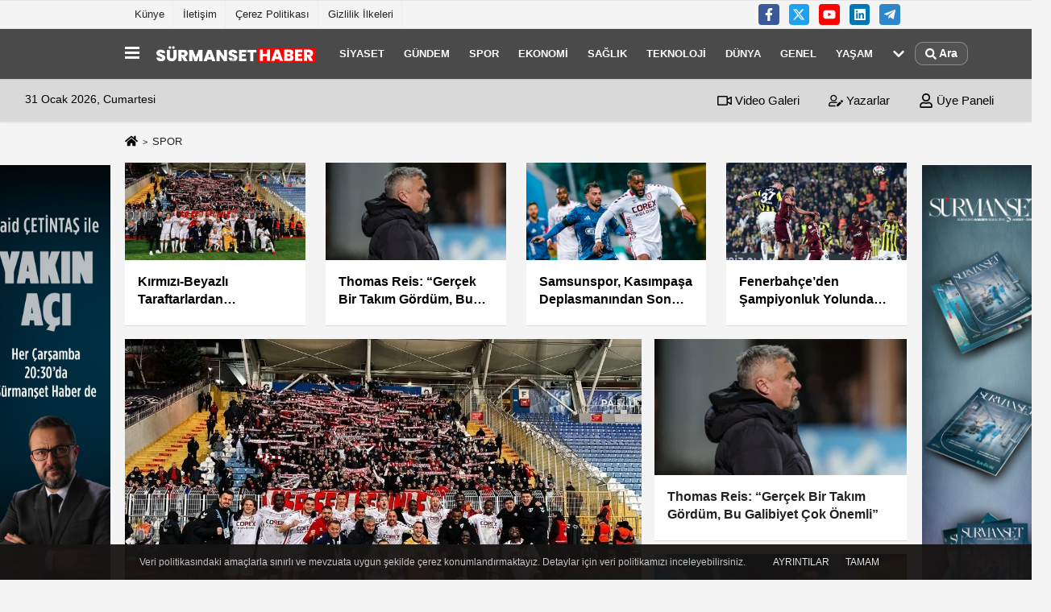

--- FILE ---
content_type: text/html; charset=UTF-8
request_url: https://www.surmansethaber.net/spor/
body_size: 9837
content:
<!DOCTYPE html><html lang="tr-TR"><head> <title>SPOR</title> <meta name="format-detection" content="telephone=no"/> <meta charset="utf-8"> <meta id="meta-viewport" name="viewport" content="width=1200"><meta name="description" content="SPOR Kırmızı-Beyazlı Taraftarlardan İstanbul’da Tribün Şovu - 09:59" /> <link rel="canonical" href="https://www.surmansethaber.net/spor/"/> <meta name="content-language" content="tr"> <meta http-equiv="pragma" content="no-cache"> <meta http-equiv="content-language" content="tr"/> <meta property="og:site_name" content="Sürmanşet Haber "/> <meta property="og:title" content="Sürmanşet Haber: Samsun Haber, Samsun Son Dakika, Samsun Gazetesi"/> <meta property="og:description" content="SPOR Kırmızı-Beyazlı Taraftarlardan İstanbul’da Tribün Şovu - 09:59"/> <meta property="og:image" content="https://www.surmansethaber.net/images/genel/sociallogo.png"/> <meta property="og:locale" content="tr_TR"/> <meta property="og:url" content="https://www.surmansethaber.net/spor/"/> <meta name="twitter:card" content="summary"/> <meta name="twitter:site" content="@"/> <meta name="twitter:creator" content="@"/> <meta name="twitter:url" content="https://www.surmansethaber.net"/> <meta name="twitter:title" content=""/> <meta name="twitter:description" content="SPOR Kırmızı-Beyazlı Taraftarlardan İstanbul’da Tribün Şovu - 09:59"/> <meta name="twitter:image:src" content="https://www.surmansethaber.net/images/genel/sociallogo.png"/> <meta name="twitter:domain" content="https://www.surmansethaber.net"/> <link rel="shortcut icon" type="image/x-icon" href="https://www.surmansethaber.net/favicon.ico"> <link rel="apple-touch-icon" href="https://www.surmansethaber.net/favicon.ico"> <meta name="theme-color" content="#ebe7e6"/><meta name="apple-mobile-web-app-status-bar-style" content="#ebe7e6"><meta name="msapplication-navbutton-color" content="#ebe7e6"> <link rel="manifest" href="https://www.surmansethaber.net/manifest.json"><link rel="preload" as="style" href="https://www.surmansethaber.net/template/prime/assets/css/app.css?v=2025012213491920251126200045" /><link rel="preload" as="script" href="https://www.surmansethaber.net/template/prime/assets/js/app.js?v=2025012213491920251126200045" /><link rel="stylesheet" type="text/css" media='all' href="https://www.surmansethaber.net/template/prime/assets/css/app.css?v=2025012213491920251126200045"/> <script type="text/javascript"> var facebookApp = '';	var facebookAppVersion = 'v3.0'; var twitter_username = ''; var reklamtime = "10000"; var domainname = "https://www.surmansethaber.net"; var splashcookie = null; var splashtime = null;	var _TOKEN = "b463ef691ece35fec3d9d6ece053c5b4"; </script> <script data-schema="organization" type="application/ld+json"> { "@context": "https://schema.org", "@type": "Organization", "name": "Sürmanşet Haber ", "url": "https://www.surmansethaber.net", "logo": { "@type": "ImageObject",	"url": "https://www.surmansethaber.net/images/genel/REVVVVVV.png",	"width": 360, "height": 90}, "sameAs": [ "https://www.facebook.com/Surmansethabercom/", "https://www.youtube.com/channel/UCXQEbKnwQr-yWRstPY-NV6Q", "https://twitter.com/saidcetintas", "", "https://www.linkedin.com/in/s%C3%BCrman%C5%9Fet-haber-35a0075a/", "", "" ] } </script> <script type="application/ld+json"> { "@context": "https://schema.org", "@type": "WebSite", "url": "https://www.surmansethaber.net/", "potentialAction": { "@type": "SearchAction", "target": "https://www.surmansethaber.net/arama/?q={search_term}", "query-input": "required name=search_term" } } </script> <script src="https://www.surmansethaber.net/reg-sw.js?v=2025012213491920251126200045" defer></script><!-- Google tag (gtag.js) --><script async src="https://www.googletagmanager.com/gtag/js?id=G-3F35NGTR3Z"></script><script> window.dataLayer = window.dataLayer || []; function gtag(){dataLayer.push(arguments);} gtag('js', new Date()); gtag('config', 'G-3F35NGTR3Z');</script><link rel="alternate" type="application/rss+xml" href="https://www.surmansethaber.net/rss_spor_12.xml"/><script type="application/ld+json">{ "@context": "https://schema.org", "@type": "BreadcrumbList", "itemListElement": [{ "@type": "ListItem", "position": 1, "item": { "@id": "https://www.surmansethaber.net", "name": "Ana Sayfa" } }, { "@type": "ListItem", "position": 2,	"item": { "@id": "https://www.surmansethaber.net/spor/",
"name": "SPOR" } }]
} </script> <style> .media-overlay-ilan { position: absolute; top: 0; left: 0; right: 0; z-index: 2; display: -webkit-box; display: -ms-flexbox; display: flex; -webkit-box-align: center; -ms-flex-align: center; align-items: center; color: #fff; justify-content: flex-end; /* sağa hizalama */
}</style> <style>.body-video .sabit-reklam {
top:205px!important;
}</style> </head> <body class="body-video"> <div class="container position-relative"><div class="sabit-reklam fixed-reklam"><div class=" text-center" ><div class=" mb15"><a href="https://www.instagram.com/cetintasaid/" rel="nofollow" target="_blank"><img data-src="https://www.surmansethaber.net/images/reklam/said-banner.jpeg" alt="Reklam" class="img-fluid lazy" /></a></div></div></div><div class="sabit-reklam sag-sabit fixed-reklam"><div class=" text-center" ><div class=" mb15"><a href="https://www.surmansethaber.net/" rel="nofollow" target="_blank"><img data-src="https://www.surmansethaber.net/images/reklam/images-32.gif" alt="Reklam" class="img-fluid lazy" /></a></div></div></div></div> <div class="container-fluid d-md-block d-none header-border"><div class="container d-md-block d-none"><div class="row"><div class="col-md-7"><ul class="nav text-12 float-left"> <li><a class="nav-link-top" href="https://www.surmansethaber.net/kunye.html" title="Künye" >Künye</a></li><li><a class="nav-link-top" href="https://www.surmansethaber.net/iletisim.html" title="İletişim" >İletişim</a></li><li><a class="nav-link-top" href="https://www.surmansethaber.net/cerez-politikasi.html" title="Çerez Politikası" >Çerez Politikası</a></li><li><a class="nav-link-top" href="https://www.surmansethaber.net/gizlilik-ilkeleri.html" title="Gizlilik İlkeleri" >Gizlilik İlkeleri</a></li> </ul></div><div class="col-md-5"><div class="my-1 float-right"> <a href="https://www.facebook.com/Surmansethabercom/" title="https://www.facebook.com/Surmansethabercom/" target="_blank" rel="noopener" class="bg-facebook btn btn-icon-top rounded mr-2"><svg width="16" height="16" class="svg-wh"> <use xlink:href="https://www.surmansethaber.net/template/prime/assets/img/spritesvg.svg#facebook-f" /> </svg> </a> <a href="https://twitter.com/saidcetintas" title="https://twitter.com/saidcetintas" target="_blank" rel="noopener" class="bg-twitter btn btn-icon-top rounded mr-2"><svg width="16" height="16" class="svg-wh"> <use xlink:href="https://www.surmansethaber.net/template/prime/assets/img/spritesvg.svg#twitterx" /> </svg> </a> <a href="https://www.youtube.com/channel/UCXQEbKnwQr-yWRstPY-NV6Q" title="https://www.youtube.com/channel/UCXQEbKnwQr-yWRstPY-NV6Q" target="_blank" rel="noopener" class="bg-youtube btn btn-icon-top rounded mr-2"><svg width="16" height="16" class="svg-wh"> <use xlink:href="https://www.surmansethaber.net/template/prime/assets/img/spritesvg.svg#youtube" /> </svg> </a> <a href="https://www.linkedin.com/in/s%C3%BCrman%C5%9Fet-haber-35a0075a/" title="https://www.linkedin.com/in/s%C3%BCrman%C5%9Fet-haber-35a0075a/" target="_blank" rel="noopener" class="bg-linkedin btn btn-icon-top rounded mr-2"><svg width="16" height="16" class="svg-wh"> <use xlink:href="https://www.surmansethaber.net/template/prime/assets/img/spritesvg.svg#linkedin" /> </svg> </a> <a href="admin" target="_blank" rel="noopener" class="bg-telegram btn btn-icon-top rounded mr-2" title="admin"><svg width="16" height="16" class="svg-wh"> <use xlink:href="https://www.surmansethaber.net/template/prime/assets/img/spritesvg.svg#telegram" /> </svg> </a> </div></div> </div> </div></div> <div class="header-border"></div> <nav class="d-print-none navbar navbar-expand-lg bg-white align-items-center header box-shadow-menu"> <div class="container"><div class="menu" data-toggle="modal" data-target="#menu-aside" data-toggle-class="modal-open-aside"> <span class="menu-item"></span> <span class="menu-item"></span> <span class="menu-item"></span> </div> <a class="navbar-brand logo align-items-center" href="https://www.surmansethaber.net" title="Sürmanşet Haber: Samsun Haber, Samsun Son Dakika, Samsun Gazetesi"><picture> <source data-srcset="https://www.surmansethaber.net/images/genel/REVVVVVV.webp?v=2025012213491920251126200045" type="image/webp" class="img-fluid logoh"> <source data-srcset="https://www.surmansethaber.net/images/genel/REVVVVVV.png?v=2025012213491920251126200045" type="image/jpeg" class="img-fluid logoh"> <img src="https://www.surmansethaber.net/images/genel/REVVVVVV.png?v=2025012213491920251126200045" alt="Anasayfa" class="img-fluid logoh" width="100%" height="100%"></picture></a> <ul class="navbar-nav mr-auto font-weight-bolder nav-active-border bottom b-primary d-none d-md-flex"> <li class="nav-item text-uppercase"><a class="nav-link text-uppercase" href="https://www.surmansethaber.net/siyaset/" title="SİYASET" >SİYASET</a></li><li class="nav-item text-uppercase"><a class="nav-link text-uppercase" href="https://www.surmansethaber.net/gundem/" title="GÜNDEM" >GÜNDEM</a></li><li class="nav-item text-uppercase"><a class="nav-link text-uppercase" href="https://www.surmansethaber.net/spor/" title="SPOR" >SPOR</a></li><li class="nav-item text-uppercase"><a class="nav-link text-uppercase" href="https://www.surmansethaber.net/ekonomi/" title="EKONOMİ" >EKONOMİ</a></li><li class="nav-item text-uppercase"><a class="nav-link text-uppercase" href="https://www.surmansethaber.net/saglik/" title="SAĞLIK" >SAĞLIK</a></li><li class="nav-item text-uppercase"><a class="nav-link text-uppercase" href="https://www.surmansethaber.net/teknoloji/" title="TEKNOLOJİ" >TEKNOLOJİ</a></li><li class="nav-item text-uppercase"><a class="nav-link text-uppercase" href="https://www.surmansethaber.net/dunya/" title="DÜNYA" >DÜNYA</a></li><li class="nav-item text-uppercase"><a class="nav-link text-uppercase" href="https://www.surmansethaber.net/genel-haberler/" title="GENEL" >GENEL</a></li><li class="nav-item text-uppercase"><a class="nav-link text-uppercase" href="https://www.surmansethaber.net/yasam/" title="YAŞAM" >YAŞAM</a></li> <li class="nav-item dropdown dropdown-hover"> <a title="tümü" href="#" class="nav-link text-uppercase"><svg width="16" height="16" class="svg-bl text-16"><use xlink:href="https://www.surmansethaber.net/template/prime/assets/img/sprite.svg#chevron-down"></use></svg></a> <div class="dropdown-menu px-2 py-2"> <a class="d-block p-1 text-nowrap nav-link" href="https://www.surmansethaber.net/yerel-haberler/" title="YEREL HABERLER">YEREL HABERLER</a> <a class="d-block p-1 text-nowrap nav-link" href="https://www.surmansethaber.net/sanat/" title="SANAT">SANAT</a> <a class="d-block p-1 text-nowrap nav-link" href="https://www.surmansethaber.net/blog/" title="BLOG">BLOG</a> </div> </li> </ul> <ul class="navbar-nav ml-auto align-items-center font-weight-bolder"> <li class="nav-item"><a href="javascript:;" data-toggle="modal" data-target="#search-box" class="search-button nav-link py-1" title="Arama"><svg class="svg-bl" width="14" height="18"> <use xlink:href="https://www.surmansethaber.net/template/prime/assets/img/spritesvg.svg#search" /> </svg> <span> Ara</span></a></li> </ul> </div></nav></header><div class="container-fluid d-md-block sondakika-bg d-print-none"> <div class="row py-s px-3"> <div class="col-md-5"> <span id="bugun">Bugün <script> function tarihsaat() { var b = new Date, g = b.getSeconds(), d = b.getMinutes(), a = b.getHours(), c = b.getDay(), h = b.getDate(), k = b.getMonth(), b = b.getFullYear(); 10 > a && (a = "0" + a); 10 > g && (g = "0" + g); 10 > d && (d = "0" + d); document.getElementById("bugun").innerHTML = h + " " + "Ocak Şubat Mart Nisan Mayıs Haziran Temmuz Ağustos Eylül Ekim Kasım Aralık".split(" ")[k] + " " + b + ", " + "Pazar Pazartesi Salı Çarşamba Perşembe Cuma Cumartesi".split(" ")[c] + " "; setTimeout("tarihsaat()", 1E3) } function CC_noErrors() { return !0 } window.onerror = CC_noErrors; function bookmarksite(b, g) { document.all ? window.external.AddFavorite(g, b) : window.sidebar && window.sidebar.addPanel(b, g, "") } tarihsaat();</script></span> </div> <div class="col-md-7 d-none d-md-block"> <div class="text-right text-16"><a href="https://www.surmansethaber.net/video-galeri/" class="px-3" title="Video Galeri" ><svg class="svg-whss" width="18" height="18"> <use xlink:href="https://www.surmansethaber.net/template/prime/assets/img/sprite.svg#video" /> </svg> Video Galeri</a> <a href="https://www.surmansethaber.net/kose-yazarlari/" class="px-3" title="Köşe Yazarları" ><svg class="svg-whss" width="18" height="18"> <use xlink:href="https://www.surmansethaber.net/template/prime/assets/img/sprite.svg#user-edit" /> </svg> Yazarlar</a> <a class="px-3" href="https://www.surmansethaber.net/kullanici-girisi/" ><svg class="svg-whss" width="18" height="18"> <use xlink:href="https://www.surmansethaber.net/template/prime/assets/img/sprite.svg#user" /> </svg> Üye Paneli</a> </div> </div> </div></div> <main> <h1 class="homepage">SPOR</h1> <div class="container my-3"> <nav aria-label="breadcrumb"> <ol class="breadcrumb justify-content-left"> <li class="breadcrumb-item"><a href="https://www.surmansethaber.net" title="Ana Sayfa"><svg class="svg-br-2" width="16" height="16"><use xlink:href="https://www.surmansethaber.net/template/prime/assets/img/sprites.svg#home" /></svg></a></li> <li class="breadcrumb-item active" aria-current="page">SPOR</li> </ol> </nav> </div> <div class="container my-md-3 mt-3 darmanset-alti"> <div class="swiper-container"> <div class="swiper-wrapper"> <div class="swiper-slide"> <a href="https://www.surmansethaber.net/kirmizi-beyazli-taraftarlardan-istanbul-da-tribun-sovu/46214/" title="Kırmızı-Beyazlı Taraftarlardan İstanbul’da Tribün Şovu" class="list-item block mb-0 block-shadow"> <picture> <source data-srcset="https://www.surmansethaber.net/images/haberler/2026/01/kirmizi-beyazli-taraftarlardan-istanbul-da-tribun-sovu-7774-t.webp" type="image/webp" class="img-fluid"> <source data-srcset="https://www.surmansethaber.net/images/haberler/2026/01/kirmizi-beyazli-taraftarlardan-istanbul-da-tribun-sovu-7774-t.jpg" type="image/jpeg" class="img-fluid"> <img src="https://www.surmansethaber.net/template/prime/assets/img/224x126.jpg?v=2025012213491920251126200045" data-src="https://www.surmansethaber.net/images/haberler/2026/01/kirmizi-beyazli-taraftarlardan-istanbul-da-tribun-sovu-7774-t.jpg" alt="Kırmızı-Beyazlı Taraftarlardan İstanbul’da Tribün Şovu" class="img-fluid lazy" width="100%" height="100%"></picture> <div class="media-overlay overlay-top"> </div> <div class="list-content spot"> <div class="list-body"> <div class="h-2x text font-weight-bold"> Kırmızı-Beyazlı Taraftarlardan İstanbul’da Tribün Şovu </div> </div> </div> </a> </div> <div class="swiper-slide"> <a href="https://www.surmansethaber.net/thomas-reis-gercek-bir-takim-gordum-bu-galibiyet-cok-onemli/46213/" title="Thomas Reis: “Gerçek Bir Takım Gördüm, Bu Galibiyet Çok Önemli”" class="list-item block mb-0 block-shadow"> <picture> <source data-srcset="https://www.surmansethaber.net/images/haberler/2026/01/thomas-reis-gercek-bir-takim-gordum-bu-galibiyet-cok-onemli-1090-t.webp" type="image/webp" class="img-fluid"> <source data-srcset="https://www.surmansethaber.net/images/haberler/2026/01/thomas-reis-gercek-bir-takim-gordum-bu-galibiyet-cok-onemli-1090-t.jpg" type="image/jpeg" class="img-fluid"> <img src="https://www.surmansethaber.net/template/prime/assets/img/224x126.jpg?v=2025012213491920251126200045" data-src="https://www.surmansethaber.net/images/haberler/2026/01/thomas-reis-gercek-bir-takim-gordum-bu-galibiyet-cok-onemli-1090-t.jpg" alt="Thomas Reis: “Gerçek Bir Takım Gördüm, Bu Galibiyet Çok Önemli”" class="img-fluid lazy" width="100%" height="100%"></picture> <div class="media-overlay overlay-top"> </div> <div class="list-content spot"> <div class="list-body"> <div class="h-2x text font-weight-bold"> Thomas Reis: “Gerçek Bir Takım Gördüm, Bu Galibiyet Çok Önemli” </div> </div> </div> </a> </div> <div class="swiper-slide"> <a href="https://www.surmansethaber.net/samsunspor-kasimpasa-deplasmanindan-son-dakika-goluyle-3-puanla-dondu/46212/" title="Samsunspor, Kasımpaşa Deplasmanından Son Dakika Golüyle 3 Puanla Döndü" class="list-item block mb-0 block-shadow"> <picture> <source data-srcset="https://www.surmansethaber.net/images/haberler/2026/01/samsunspor-kasimpasa-deplasmanindan-son-dakika-goluyle-3-puanla-dondu-5330-t.webp" type="image/webp" class="img-fluid"> <source data-srcset="https://www.surmansethaber.net/images/haberler/2026/01/samsunspor-kasimpasa-deplasmanindan-son-dakika-goluyle-3-puanla-dondu-5330-t.jpg" type="image/jpeg" class="img-fluid"> <img src="https://www.surmansethaber.net/template/prime/assets/img/224x126.jpg?v=2025012213491920251126200045" data-src="https://www.surmansethaber.net/images/haberler/2026/01/samsunspor-kasimpasa-deplasmanindan-son-dakika-goluyle-3-puanla-dondu-5330-t.jpg" alt="Samsunspor, Kasımpaşa Deplasmanından Son Dakika Golüyle 3 Puanla Döndü" class="img-fluid lazy" width="100%" height="100%"></picture> <div class="media-overlay overlay-top"> </div> <div class="list-content spot"> <div class="list-body"> <div class="h-2x text font-weight-bold"> Samsunspor, Kasımpaşa Deplasmanından Son Dakika Golüyle 3 Puanla Döndü </div> </div> </div> </a> </div> <div class="swiper-slide"> <a href="https://www.surmansethaber.net/fenerbahce-den-sampiyonluk-yolunda-kritik-puan-kaybi/46162/" title="Fenerbahçe’den Şampiyonluk Yolunda Kritik Puan Kaybı" class="list-item block mb-0 block-shadow"> <picture> <source data-srcset="https://www.surmansethaber.net/images/haberler/2026/01/fenerbahce-den-sampiyonluk-yolunda-kritik-puan-kaybi-8959-t.webp" type="image/webp" class="img-fluid"> <source data-srcset="https://www.surmansethaber.net/images/haberler/2026/01/fenerbahce-den-sampiyonluk-yolunda-kritik-puan-kaybi-8959-t.jpg" type="image/jpeg" class="img-fluid"> <img src="https://www.surmansethaber.net/template/prime/assets/img/224x126.jpg?v=2025012213491920251126200045" data-src="https://www.surmansethaber.net/images/haberler/2026/01/fenerbahce-den-sampiyonluk-yolunda-kritik-puan-kaybi-8959-t.jpg" alt="Fenerbahçe’den Şampiyonluk Yolunda Kritik Puan Kaybı" class="img-fluid lazy" width="100%" height="100%"></picture> <div class="media-overlay overlay-top"> </div> <div class="list-content spot"> <div class="list-body"> <div class="h-2x text font-weight-bold"> Fenerbahçe’den Şampiyonluk Yolunda Kritik Puan Kaybı </div> </div> </div> </a> </div> <div class="swiper-slide"> <a href="https://www.surmansethaber.net/fenerbahce-avrupa-kupalarinda-sahasinda-ilk-yenilgisini-aldi/46138/" title="Fenerbahçe, Avrupa Kupalarında Sahasında İlk Yenilgisini Aldı" class="list-item block mb-0 block-shadow"> <picture> <source data-srcset="https://www.surmansethaber.net/images/haberler/2026/01/fenerbahce-avrupa-kupalarinda-sahasinda-ilk-yenilgisini-aldi-2590-t.webp" type="image/webp" class="img-fluid"> <source data-srcset="https://www.surmansethaber.net/images/haberler/2026/01/fenerbahce-avrupa-kupalarinda-sahasinda-ilk-yenilgisini-aldi-2590-t.jpg" type="image/jpeg" class="img-fluid"> <img src="https://www.surmansethaber.net/template/prime/assets/img/224x126.jpg?v=2025012213491920251126200045" data-src="https://www.surmansethaber.net/images/haberler/2026/01/fenerbahce-avrupa-kupalarinda-sahasinda-ilk-yenilgisini-aldi-2590-t.jpg" alt="Fenerbahçe, Avrupa Kupalarında Sahasında İlk Yenilgisini Aldı" class="img-fluid lazy" width="100%" height="100%"></picture> <div class="media-overlay overlay-top"> </div> <div class="list-content spot"> <div class="list-body"> <div class="h-2x text font-weight-bold"> Fenerbahçe, Avrupa Kupalarında Sahasında İlk Yenilgisini Aldı </div> </div> </div> </a> </div> <div class="swiper-slide"> <a href="https://www.surmansethaber.net/samsunspor-un-futbol-sehitleri-37-yilinda-dualarla-anildi/46096/" title="Samsunspor’un Futbol Şehitleri 37. Yılında Dualarla Anıldı" class="list-item block mb-0 block-shadow"> <picture> <source data-srcset="https://www.surmansethaber.net/images/haberler/2026/01/samsunspor-un-futbol-sehitleri-37-yilinda-dualarla-anildi-5380-t.webp" type="image/webp" class="img-fluid"> <source data-srcset="https://www.surmansethaber.net/images/haberler/2026/01/samsunspor-un-futbol-sehitleri-37-yilinda-dualarla-anildi-5380-t.jpg" type="image/jpeg" class="img-fluid"> <img src="https://www.surmansethaber.net/template/prime/assets/img/224x126.jpg?v=2025012213491920251126200045" data-src="https://www.surmansethaber.net/images/haberler/2026/01/samsunspor-un-futbol-sehitleri-37-yilinda-dualarla-anildi-5380-t.jpg" alt="Samsunspor’un Futbol Şehitleri 37. Yılında Dualarla Anıldı" class="img-fluid lazy" width="100%" height="100%"></picture> <div class="media-overlay overlay-top"> </div> <div class="list-content spot"> <div class="list-body"> <div class="h-2x text font-weight-bold"> Samsunspor’un Futbol Şehitleri 37. Yılında Dualarla Anıldı </div> </div> </div> </a> </div> <div class="swiper-slide"> <a href="https://www.surmansethaber.net/cumhurbaskani-erdogan-nba-efsanesi-shaquille-o-neal-ile-basketbol-oynadi/46091/" title="Cumhurbaşkanı Erdoğan, NBA Efsanesi Shaquille O’Neal İle Basketbol Oynadı" class="list-item block mb-0 block-shadow"> <picture> <source data-srcset="https://www.surmansethaber.net/images/haberler/2026/01/cumhurbaskani-erdogan-nba-efsanesi-shaquille-o-neal-ile-basketbol-oynadi-7930-t.webp" type="image/webp" class="img-fluid"> <source data-srcset="https://www.surmansethaber.net/images/haberler/2026/01/cumhurbaskani-erdogan-nba-efsanesi-shaquille-o-neal-ile-basketbol-oynadi-7930-t.jpg" type="image/jpeg" class="img-fluid"> <img src="https://www.surmansethaber.net/template/prime/assets/img/224x126.jpg?v=2025012213491920251126200045" data-src="https://www.surmansethaber.net/images/haberler/2026/01/cumhurbaskani-erdogan-nba-efsanesi-shaquille-o-neal-ile-basketbol-oynadi-7930-t.jpg" alt="Cumhurbaşkanı Erdoğan, NBA Efsanesi Shaquille O’Neal İle Basketbol Oynadı" class="img-fluid lazy" width="100%" height="100%"></picture> <div class="media-overlay overlay-top"> </div> <div class="list-content spot"> <div class="list-body"> <div class="h-2x text font-weight-bold"> Cumhurbaşkanı Erdoğan, NBA Efsanesi Shaquille O’Neal İle Basketbol Oynadı </div> </div> </div> </a> </div> <div class="swiper-slide"> <a href="https://www.surmansethaber.net/samsun-protokolunden-20-ocak-mesajlari-unutmadik-unutmayacagiz/46084/" title="Samsun Protokolünden 20 Ocak Mesajları: “Unutmadık, Unutmayacağız”" class="list-item block mb-0 block-shadow"> <picture> <source data-srcset="https://www.surmansethaber.net/images/haberler/2026/01/samsun-protokolunden-20-ocak-mesajlari-unutmadik-unutmayacagiz-1894-t.webp" type="image/webp" class="img-fluid"> <source data-srcset="https://www.surmansethaber.net/images/haberler/2026/01/samsun-protokolunden-20-ocak-mesajlari-unutmadik-unutmayacagiz-1894-t.jpg" type="image/jpeg" class="img-fluid"> <img src="https://www.surmansethaber.net/template/prime/assets/img/224x126.jpg?v=2025012213491920251126200045" data-src="https://www.surmansethaber.net/images/haberler/2026/01/samsun-protokolunden-20-ocak-mesajlari-unutmadik-unutmayacagiz-1894-t.jpg" alt="Samsun Protokolünden 20 Ocak Mesajları: “Unutmadık, Unutmayacağız”" class="img-fluid lazy" width="100%" height="100%"></picture> <div class="media-overlay overlay-top"> </div> <div class="list-content spot"> <div class="list-body"> <div class="h-2x text font-weight-bold"> Samsun Protokolünden 20 Ocak Mesajları: “Unutmadık, Unutmayacağız” </div> </div> </div> </a> </div> </div> </div> <div class="swiper-button-next"> <svg width="48" height="48"> <use xlink:href="https://www.surmansethaber.net/template/prime/assets/img/spritesvg.svg#chevron-right" /> </svg> </div> <div class="swiper-button-prev"> <svg width="48" height="48"> <use xlink:href="https://www.surmansethaber.net/template/prime/assets/img/spritesvg.svg#chevron-left" /> </svg> </div> </div> <div class="container my-3"> <div class="row row-sm list-grouped"> <div class="col-md-8 col-12"> <a href="https://www.surmansethaber.net/kirmizi-beyazli-taraftarlardan-istanbul-da-tribun-sovu/46214/" title="Kırmızı-Beyazlı Taraftarlardan İstanbul’da Tribün Şovu" class="list-item block block-shadow"> <picture class="d-block"> <source data-srcset="https://www.surmansethaber.net/images/haberler/2026/01/kirmizi-beyazli-taraftarlardan-istanbul-da-tribun-sovu-7774.webp" type="image/webp"> <source data-srcset="https://www.surmansethaber.net/images/haberler/2026/01/kirmizi-beyazli-taraftarlardan-istanbul-da-tribun-sovu-7774.jpg" type="image/jpeg"> <img src="https://www.surmansethaber.net/template/prime/assets/img/641x380.jpg?v=2025012213491920251126200045" data-src="https://www.surmansethaber.net/images/haberler/2026/01/kirmizi-beyazli-taraftarlardan-istanbul-da-tribun-sovu-7774.jpg" alt="Kırmızı-Beyazlı Taraftarlardan İstanbul’da Tribün Şovu" width="641" height="380" class="img-fluid lazy maxh1"></picture> <div class="list-content"> <div class="list-body"> <div class="list-title h-2x text-22"> Kırmızı-Beyazlı Taraftarlardan İstanbul’da Tribün Şovu </div> <p class="text-16k h-2x">Samsunspor taraftarı, Kasımpaşa deplasmanında takımlarını yalnız bırakmayarak tribünlerde adeta kırmızı-beyaz bir şölen yaşattı. Recep Tayyip Erdoğan Stadyumu’nda oynanan karşılaşmada misafir tribününü tamamen dolduran Samsunsporlular, 90 dakika boyunca takımlarına coşkulu destek verdi.</p> </div> </div> </a> </div> <div class="col-md-4 col-12"> <div class="row-sm list-grouped"> <div class="col-md-12 col-12"> <a href="https://www.surmansethaber.net/thomas-reis-gercek-bir-takim-gordum-bu-galibiyet-cok-onemli/46213/" title="Thomas Reis: “Gerçek Bir Takım Gördüm, Bu Galibiyet Çok Önemli”" class="list-item block block-shadow"> <picture> <source data-srcset="https://www.surmansethaber.net/images/haberler/2026/01/thomas-reis-gercek-bir-takim-gordum-bu-galibiyet-cok-onemli-1090-t.webp" type="image/webp" class="img-fluid"> <source data-srcset="https://www.surmansethaber.net/images/haberler/2026/01/thomas-reis-gercek-bir-takim-gordum-bu-galibiyet-cok-onemli-1090-t.jpg" type="image/jpeg" class="img-fluid"> <img src="https://www.surmansethaber.net/template/prime/assets/img/313x170.jpg?v=2025012213491920251126200045" data-src="https://www.surmansethaber.net/images/haberler/2026/01/thomas-reis-gercek-bir-takim-gordum-bu-galibiyet-cok-onemli-1090-t.jpg" alt="Thomas Reis: “Gerçek Bir Takım Gördüm, Bu Galibiyet Çok Önemli”" class="img-fluid lazy maxh3" width="384" height="208"></picture> <div class="list-content"> <div class="list-body"> <div class="list-title h-2x"> Thomas Reis: “Gerçek Bir Takım Gördüm, Bu Galibiyet Çok Önemli” </div> </div> </div> </a> </div> <div class="col-md-12 col-12"> <a href="https://www.surmansethaber.net/samsunspor-kasimpasa-deplasmanindan-son-dakika-goluyle-3-puanla-dondu/46212/" title="Samsunspor, Kasımpaşa Deplasmanından Son Dakika Golüyle 3 Puanla Döndü" class="list-item block block-shadow"> <picture> <source data-srcset="https://www.surmansethaber.net/images/haberler/2026/01/samsunspor-kasimpasa-deplasmanindan-son-dakika-goluyle-3-puanla-dondu-5330-t.webp" type="image/webp" class="img-fluid"> <source data-srcset="https://www.surmansethaber.net/images/haberler/2026/01/samsunspor-kasimpasa-deplasmanindan-son-dakika-goluyle-3-puanla-dondu-5330-t.jpg" type="image/jpeg" class="img-fluid"> <img src="https://www.surmansethaber.net/template/prime/assets/img/313x170.jpg?v=2025012213491920251126200045" data-src="https://www.surmansethaber.net/images/haberler/2026/01/samsunspor-kasimpasa-deplasmanindan-son-dakika-goluyle-3-puanla-dondu-5330-t.jpg" alt="Samsunspor, Kasımpaşa Deplasmanından Son Dakika Golüyle 3 Puanla Döndü" class="img-fluid lazy maxh3" width="384" height="208"></picture> <div class="list-content"> <div class="list-body"> <div class="list-title h-2x"> Samsunspor, Kasımpaşa Deplasmanından Son Dakika Golüyle 3 Puanla Döndü </div> </div> </div> </a> </div> </div></div></div> <div class="row"> <div class="col-md-8"> <div id="data" class="row row-sm list-grouped"> <div class="col-md-6"> <div class="list-item block block-shadow"> <a href="https://www.surmansethaber.net/samsunspor-kasimpasa-maci-hazirliklarini-tamamladi/46208/" title="Samsunspor Kasımpaşa Maçı Hazırlıklarını Tamamladı"><picture> <source data-srcset="https://www.surmansethaber.net/images/haberler/2026/01/samsunspor-kasimpasa-maci-hazirliklarini-tamamladi-8873-t.webp" type="image/webp" class="img-fluid"> <source data-srcset="https://www.surmansethaber.net/images/haberler/2026/01/samsunspor-kasimpasa-maci-hazirliklarini-tamamladi-8873-t.jpg" type="image/jpeg" class="img-fluid"> <img src="https://www.surmansethaber.net/template/prime/assets/img/313x170.jpg?v=2025012213491920251126200045" data-src="https://www.surmansethaber.net/images/haberler/2026/01/samsunspor-kasimpasa-maci-hazirliklarini-tamamladi-8873-t.jpg" alt="Samsunspor Kasımpaşa Maçı Hazırlıklarını Tamamladı" class="img-fluid lazy maxh3" width="384" height="208"></picture></a> <div class="list-content home-hover"> <div class="list-body"> <a href="https://www.surmansethaber.net/samsunspor-kasimpasa-maci-hazirliklarini-tamamladi/46208/" title="Samsunspor Kasımpaşa Maçı Hazırlıklarını Tamamladı" class="list-title mt-1 h-2x">Samsunspor Kasımpaşa Maçı Hazırlıklarını Tamamladı</a> </div> </div> </div> </div> <div class="col-md-6"> <div class="list-item block block-shadow"> <a href="https://www.surmansethaber.net/samsunspor-kasimpasa-deplasmani-hazirliklarini-surdurdu/46191/" title="Samsunspor, Kasımpaşa Deplasmanı Hazırlıklarını Sürdürdü"><picture> <source data-srcset="https://www.surmansethaber.net/images/haberler/2026/01/samsunspor-kasimpasa-deplasmani-hazirliklarini-surdurdu-6587-t.webp" type="image/webp" class="img-fluid"> <source data-srcset="https://www.surmansethaber.net/images/haberler/2026/01/samsunspor-kasimpasa-deplasmani-hazirliklarini-surdurdu-6587-t.jpg" type="image/jpeg" class="img-fluid"> <img src="https://www.surmansethaber.net/template/prime/assets/img/313x170.jpg?v=2025012213491920251126200045" data-src="https://www.surmansethaber.net/images/haberler/2026/01/samsunspor-kasimpasa-deplasmani-hazirliklarini-surdurdu-6587-t.jpg" alt="Samsunspor, Kasımpaşa Deplasmanı Hazırlıklarını Sürdürdü" class="img-fluid lazy maxh3" width="384" height="208"></picture></a> <div class="list-content home-hover"> <div class="list-body"> <a href="https://www.surmansethaber.net/samsunspor-kasimpasa-deplasmani-hazirliklarini-surdurdu/46191/" title="Samsunspor, Kasımpaşa Deplasmanı Hazırlıklarını Sürdürdü" class="list-title mt-1 h-2x">Samsunspor, Kasımpaşa Deplasmanı Hazırlıklarını Sürdürdü</a> </div> </div> </div> </div> <div class="col-md-6"> <div class="list-item block block-shadow"> <a href="https://www.surmansethaber.net/samsunspor-oynadi-golu-bulamadi-istatistik-ustunlugu-skora-yansimadi/46160/" title="Samsunspor Oynadı, Golü Bulamadı: İstatistik Üstünlüğü Skora Yansımadı"><picture> <source data-srcset="https://www.surmansethaber.net/images/haberler/2026/01/samsunspor-oynadi-golu-bulamadi-istatistik-ustunlugu-skora-yansimadi-4087-t.webp" type="image/webp" class="img-fluid"> <source data-srcset="https://www.surmansethaber.net/images/haberler/2026/01/samsunspor-oynadi-golu-bulamadi-istatistik-ustunlugu-skora-yansimadi-4087-t.jpg" type="image/jpeg" class="img-fluid"> <img src="https://www.surmansethaber.net/template/prime/assets/img/313x170.jpg?v=2025012213491920251126200045" data-src="https://www.surmansethaber.net/images/haberler/2026/01/samsunspor-oynadi-golu-bulamadi-istatistik-ustunlugu-skora-yansimadi-4087-t.jpg" alt="Samsunspor Oynadı, Golü Bulamadı: İstatistik Üstünlüğü Skora Yansımadı" class="img-fluid lazy maxh3" width="384" height="208"></picture></a> <div class="list-content home-hover"> <div class="list-body"> <a href="https://www.surmansethaber.net/samsunspor-oynadi-golu-bulamadi-istatistik-ustunlugu-skora-yansimadi/46160/" title="Samsunspor Oynadı, Golü Bulamadı: İstatistik Üstünlüğü Skora Yansımadı" class="list-title mt-1 h-2x">Samsunspor Oynadı, Golü Bulamadı: İstatistik Üstünlüğü Skora Yansımadı</a> </div> </div> </div> </div> <div class="col-md-6"> <div class="list-item block block-shadow"> <a href="https://www.surmansethaber.net/zorlu-koleji-samsun-basketbol-federasyon-kupasi-ni-kazandi/46159/" title="Zorlu Koleji Samsun Basketbol Federasyon Kupası’nı Kazandı"><picture> <source data-srcset="https://www.surmansethaber.net/images/haberler/2026/01/zorlu-koleji-samsun-basketbol-federasyon-kupasi-ni-kazandi-3415-t.webp" type="image/webp" class="img-fluid"> <source data-srcset="https://www.surmansethaber.net/images/haberler/2026/01/zorlu-koleji-samsun-basketbol-federasyon-kupasi-ni-kazandi-3415-t.jpg" type="image/jpeg" class="img-fluid"> <img src="https://www.surmansethaber.net/template/prime/assets/img/313x170.jpg?v=2025012213491920251126200045" data-src="https://www.surmansethaber.net/images/haberler/2026/01/zorlu-koleji-samsun-basketbol-federasyon-kupasi-ni-kazandi-3415-t.jpg" alt="Zorlu Koleji Samsun Basketbol Federasyon Kupası’nı Kazandı" class="img-fluid lazy maxh3" width="384" height="208"></picture></a> <div class="list-content home-hover"> <div class="list-body"> <a href="https://www.surmansethaber.net/zorlu-koleji-samsun-basketbol-federasyon-kupasi-ni-kazandi/46159/" title="Zorlu Koleji Samsun Basketbol Federasyon Kupası’nı Kazandı" class="list-title mt-1 h-2x">Zorlu Koleji Samsun Basketbol Federasyon Kupası’nı Kazandı</a> </div> </div> </div> </div> <div class="col-md-6"> <div class="list-item block block-shadow"> <a href="https://www.surmansethaber.net/fenerbahce-den-sampiyonluk-yolunda-kritik-puan-kaybi/46162/" title="Fenerbahçe’den Şampiyonluk Yolunda Kritik Puan Kaybı"><picture> <source data-srcset="https://www.surmansethaber.net/images/haberler/2026/01/fenerbahce-den-sampiyonluk-yolunda-kritik-puan-kaybi-8959-t.webp" type="image/webp" class="img-fluid"> <source data-srcset="https://www.surmansethaber.net/images/haberler/2026/01/fenerbahce-den-sampiyonluk-yolunda-kritik-puan-kaybi-8959-t.jpg" type="image/jpeg" class="img-fluid"> <img src="https://www.surmansethaber.net/template/prime/assets/img/313x170.jpg?v=2025012213491920251126200045" data-src="https://www.surmansethaber.net/images/haberler/2026/01/fenerbahce-den-sampiyonluk-yolunda-kritik-puan-kaybi-8959-t.jpg" alt="Fenerbahçe’den Şampiyonluk Yolunda Kritik Puan Kaybı" class="img-fluid lazy maxh3" width="384" height="208"></picture></a> <div class="list-content home-hover"> <div class="list-body"> <a href="https://www.surmansethaber.net/fenerbahce-den-sampiyonluk-yolunda-kritik-puan-kaybi/46162/" title="Fenerbahçe’den Şampiyonluk Yolunda Kritik Puan Kaybı" class="list-title mt-1 h-2x">Fenerbahçe’den Şampiyonluk Yolunda Kritik Puan Kaybı</a> </div> </div> </div> </div> <div class="col-md-6"> <div class="list-item block block-shadow"> <a href="https://www.surmansethaber.net/zeynep-sonmez-avustralya-acik-a-ucuncu-turda-veda-etti/46139/" title="Zeynep Sönmez Avustralya Açık’a Üçüncü Turda Veda Etti"><picture> <source data-srcset="https://www.surmansethaber.net/images/haberler/2026/01/zeynep-sonmez-avustralya-acik-a-ucuncu-turda-veda-etti-6827-t.webp" type="image/webp" class="img-fluid"> <source data-srcset="https://www.surmansethaber.net/images/haberler/2026/01/zeynep-sonmez-avustralya-acik-a-ucuncu-turda-veda-etti-6827-t.jpg" type="image/jpeg" class="img-fluid"> <img src="https://www.surmansethaber.net/template/prime/assets/img/313x170.jpg?v=2025012213491920251126200045" data-src="https://www.surmansethaber.net/images/haberler/2026/01/zeynep-sonmez-avustralya-acik-a-ucuncu-turda-veda-etti-6827-t.jpg" alt="Zeynep Sönmez Avustralya Açık’a Üçüncü Turda Veda Etti" class="img-fluid lazy maxh3" width="384" height="208"></picture></a> <div class="list-content home-hover"> <div class="list-body"> <a href="https://www.surmansethaber.net/zeynep-sonmez-avustralya-acik-a-ucuncu-turda-veda-etti/46139/" title="Zeynep Sönmez Avustralya Açık’a Üçüncü Turda Veda Etti" class="list-title mt-1 h-2x">Zeynep Sönmez Avustralya Açık’a Üçüncü Turda Veda Etti</a> </div> </div> </div> </div> <div class="col-md-6"> <div class="list-item block block-shadow"> <a href="https://www.surmansethaber.net/fenerbahce-avrupa-kupalarinda-sahasinda-ilk-yenilgisini-aldi/46138/" title="Fenerbahçe, Avrupa Kupalarında Sahasında İlk Yenilgisini Aldı"><picture> <source data-srcset="https://www.surmansethaber.net/images/haberler/2026/01/fenerbahce-avrupa-kupalarinda-sahasinda-ilk-yenilgisini-aldi-2590-t.webp" type="image/webp" class="img-fluid"> <source data-srcset="https://www.surmansethaber.net/images/haberler/2026/01/fenerbahce-avrupa-kupalarinda-sahasinda-ilk-yenilgisini-aldi-2590-t.jpg" type="image/jpeg" class="img-fluid"> <img src="https://www.surmansethaber.net/template/prime/assets/img/313x170.jpg?v=2025012213491920251126200045" data-src="https://www.surmansethaber.net/images/haberler/2026/01/fenerbahce-avrupa-kupalarinda-sahasinda-ilk-yenilgisini-aldi-2590-t.jpg" alt="Fenerbahçe, Avrupa Kupalarında Sahasında İlk Yenilgisini Aldı" class="img-fluid lazy maxh3" width="384" height="208"></picture></a> <div class="list-content home-hover"> <div class="list-body"> <a href="https://www.surmansethaber.net/fenerbahce-avrupa-kupalarinda-sahasinda-ilk-yenilgisini-aldi/46138/" title="Fenerbahçe, Avrupa Kupalarında Sahasında İlk Yenilgisini Aldı" class="list-title mt-1 h-2x">Fenerbahçe, Avrupa Kupalarında Sahasında İlk Yenilgisini Aldı</a> </div> </div> </div> </div> <div class="col-md-6"> <div class="list-item block block-shadow"> <a href="https://www.surmansethaber.net/samsunspor-kocaelispor-maci-hazirliklarini-aksam-antrenmaniyla-surdurdu/46120/" title="Samsunspor, Kocaelispor Maçı Hazırlıklarını Akşam Antrenmanıyla Sürdürdü"><picture> <source data-srcset="https://www.surmansethaber.net/images/haberler/2026/01/samsunspor-kocaelispor-maci-hazirliklarini-aksam-antrenmaniyla-surdurdu-7178-t.webp" type="image/webp" class="img-fluid"> <source data-srcset="https://www.surmansethaber.net/images/haberler/2026/01/samsunspor-kocaelispor-maci-hazirliklarini-aksam-antrenmaniyla-surdurdu-7178-t.jpg" type="image/jpeg" class="img-fluid"> <img src="https://www.surmansethaber.net/template/prime/assets/img/313x170.jpg?v=2025012213491920251126200045" data-src="https://www.surmansethaber.net/images/haberler/2026/01/samsunspor-kocaelispor-maci-hazirliklarini-aksam-antrenmaniyla-surdurdu-7178-t.jpg" alt="Samsunspor, Kocaelispor Maçı Hazırlıklarını Akşam Antrenmanıyla Sürdürdü" class="img-fluid lazy maxh3" width="384" height="208"></picture></a> <div class="list-content home-hover"> <div class="list-body"> <a href="https://www.surmansethaber.net/samsunspor-kocaelispor-maci-hazirliklarini-aksam-antrenmaniyla-surdurdu/46120/" title="Samsunspor, Kocaelispor Maçı Hazırlıklarını Akşam Antrenmanıyla Sürdürdü" class="list-title mt-1 h-2x">Samsunspor, Kocaelispor Maçı Hazırlıklarını Akşam Antrenmanıyla Sürdürdü</a> </div> </div> </div> </div> <div class="col-md-6"> <div class="list-item block block-shadow"> <a href="https://www.surmansethaber.net/samsunspor-ile-yesilay-dan-bagimsizlik-yili-is-birligi-mesaji/46117/" title="Samsunspor ile Yeşilay’dan “Bağımsızlık Yılı” İş Birliği Mesajı"><picture> <source data-srcset="https://www.surmansethaber.net/images/haberler/2026/01/samsunspor-ile-yesilay-dan-bagimsizlik-yili-is-birligi-mesaji-5764-t.webp" type="image/webp" class="img-fluid"> <source data-srcset="https://www.surmansethaber.net/images/haberler/2026/01/samsunspor-ile-yesilay-dan-bagimsizlik-yili-is-birligi-mesaji-5764-t.jpg" type="image/jpeg" class="img-fluid"> <img src="https://www.surmansethaber.net/template/prime/assets/img/313x170.jpg?v=2025012213491920251126200045" data-src="https://www.surmansethaber.net/images/haberler/2026/01/samsunspor-ile-yesilay-dan-bagimsizlik-yili-is-birligi-mesaji-5764-t.jpg" alt="Samsunspor ile Yeşilay’dan “Bağımsızlık Yılı” İş Birliği Mesajı" class="img-fluid lazy maxh3" width="384" height="208"></picture></a> <div class="list-content home-hover"> <div class="list-body"> <a href="https://www.surmansethaber.net/samsunspor-ile-yesilay-dan-bagimsizlik-yili-is-birligi-mesaji/46117/" title="Samsunspor ile Yeşilay’dan “Bağımsızlık Yılı” İş Birliği Mesajı" class="list-title mt-1 h-2x">Samsunspor ile Yeşilay’dan “Bağımsızlık Yılı” İş Birliği Mesajı</a> </div> </div> </div> </div> <div class="col-md-6"> <div class="list-item block block-shadow"> <a href="https://www.surmansethaber.net/samsunspor-un-futbol-sehitleri-37-yilinda-dualarla-anildi/46096/" title="Samsunspor’un Futbol Şehitleri 37. Yılında Dualarla Anıldı"><picture> <source data-srcset="https://www.surmansethaber.net/images/haberler/2026/01/samsunspor-un-futbol-sehitleri-37-yilinda-dualarla-anildi-5380-t.webp" type="image/webp" class="img-fluid"> <source data-srcset="https://www.surmansethaber.net/images/haberler/2026/01/samsunspor-un-futbol-sehitleri-37-yilinda-dualarla-anildi-5380-t.jpg" type="image/jpeg" class="img-fluid"> <img src="https://www.surmansethaber.net/template/prime/assets/img/313x170.jpg?v=2025012213491920251126200045" data-src="https://www.surmansethaber.net/images/haberler/2026/01/samsunspor-un-futbol-sehitleri-37-yilinda-dualarla-anildi-5380-t.jpg" alt="Samsunspor’un Futbol Şehitleri 37. Yılında Dualarla Anıldı" class="img-fluid lazy maxh3" width="384" height="208"></picture></a> <div class="list-content home-hover"> <div class="list-body"> <a href="https://www.surmansethaber.net/samsunspor-un-futbol-sehitleri-37-yilinda-dualarla-anildi/46096/" title="Samsunspor’un Futbol Şehitleri 37. Yılında Dualarla Anıldı" class="list-title mt-1 h-2x">Samsunspor’un Futbol Şehitleri 37. Yılında Dualarla Anıldı</a> </div> </div> </div> </div> <div class="col-md-6"> <div class="list-item block block-shadow"> <a href="https://www.surmansethaber.net/cumhurbaskani-erdogan-nba-efsanesi-shaquille-o-neal-ile-basketbol-oynadi/46091/" title="Cumhurbaşkanı Erdoğan, NBA Efsanesi Shaquille O’Neal İle Basketbol Oynadı"><picture> <source data-srcset="https://www.surmansethaber.net/images/haberler/2026/01/cumhurbaskani-erdogan-nba-efsanesi-shaquille-o-neal-ile-basketbol-oynadi-7930-t.webp" type="image/webp" class="img-fluid"> <source data-srcset="https://www.surmansethaber.net/images/haberler/2026/01/cumhurbaskani-erdogan-nba-efsanesi-shaquille-o-neal-ile-basketbol-oynadi-7930-t.jpg" type="image/jpeg" class="img-fluid"> <img src="https://www.surmansethaber.net/template/prime/assets/img/313x170.jpg?v=2025012213491920251126200045" data-src="https://www.surmansethaber.net/images/haberler/2026/01/cumhurbaskani-erdogan-nba-efsanesi-shaquille-o-neal-ile-basketbol-oynadi-7930-t.jpg" alt="Cumhurbaşkanı Erdoğan, NBA Efsanesi Shaquille O’Neal İle Basketbol Oynadı" class="img-fluid lazy maxh3" width="384" height="208"></picture></a> <div class="list-content home-hover"> <div class="list-body"> <a href="https://www.surmansethaber.net/cumhurbaskani-erdogan-nba-efsanesi-shaquille-o-neal-ile-basketbol-oynadi/46091/" title="Cumhurbaşkanı Erdoğan, NBA Efsanesi Shaquille O’Neal İle Basketbol Oynadı" class="list-title mt-1 h-2x">Cumhurbaşkanı Erdoğan, NBA Efsanesi Shaquille O’Neal İle Basketbol Oynadı</a> </div> </div> </div> </div> <div class="col-md-6"> <div class="list-item block block-shadow"> <a href="https://www.surmansethaber.net/samsun-protokolunden-20-ocak-mesajlari-unutmadik-unutmayacagiz/46084/" title="Samsun Protokolünden 20 Ocak Mesajları: “Unutmadık, Unutmayacağız”"><picture> <source data-srcset="https://www.surmansethaber.net/images/haberler/2026/01/samsun-protokolunden-20-ocak-mesajlari-unutmadik-unutmayacagiz-1894-t.webp" type="image/webp" class="img-fluid"> <source data-srcset="https://www.surmansethaber.net/images/haberler/2026/01/samsun-protokolunden-20-ocak-mesajlari-unutmadik-unutmayacagiz-1894-t.jpg" type="image/jpeg" class="img-fluid"> <img src="https://www.surmansethaber.net/template/prime/assets/img/313x170.jpg?v=2025012213491920251126200045" data-src="https://www.surmansethaber.net/images/haberler/2026/01/samsun-protokolunden-20-ocak-mesajlari-unutmadik-unutmayacagiz-1894-t.jpg" alt="Samsun Protokolünden 20 Ocak Mesajları: “Unutmadık, Unutmayacağız”" class="img-fluid lazy maxh3" width="384" height="208"></picture></a> <div class="list-content home-hover"> <div class="list-body"> <a href="https://www.surmansethaber.net/samsun-protokolunden-20-ocak-mesajlari-unutmadik-unutmayacagiz/46084/" title="Samsun Protokolünden 20 Ocak Mesajları: “Unutmadık, Unutmayacağız”" class="list-title mt-1 h-2x">Samsun Protokolünden 20 Ocak Mesajları: “Unutmadık, Unutmayacağız”</a> </div> </div> </div> </div> </div> <div class="col-md-12 d-flex justify-content-center my-3 py-3"> <div class="morebox"> <a href="#" class="get_ajax_data button btn btn-primary" data-page="2" data-url="https://www.surmansethaber.net/template/prime/news-category-ajax.php?katid=12">Daha Fazla Getir</a> </div> </div> </div> <div class="col-md-4 d-print-none sidebar"><div class="my-3"><div class="heading">Çok Okunan Haberler</div> <div class="popular-posts"> <a href="https://www.surmansethaber.net/samsun-toki-kura-sonuclari-aciklandi/46221/" title="Samsun TOKİ Kura Sonuçları Açıklandı" ><div class="list-item block mb-0 block-shadow"> <picture> <source data-srcset="https://www.surmansethaber.net/images/haberler/2026/01/samsun-toki-kura-sonuclari-aciklandi-7373-t.webp" type="image/webp" class="img-fluid"> <source data-srcset="https://www.surmansethaber.net/images/haberler/2026/01/samsun-toki-kura-sonuclari-aciklandi-7373-t.jpg" type="image/jpeg" class="img-fluid"> <img src="https://www.surmansethaber.net/template/prime/assets/img/313x170.jpg?v=2025012213491920251126200045" data-src="https://www.surmansethaber.net/images/haberler/2026/01/samsun-toki-kura-sonuclari-aciklandi-7373-t.jpg" alt="Samsun TOKİ Kura Sonuçları Açıklandı" class="img-fluid lazy maxh3" width="384" height="208"></picture> <div class="list-content home-hover"> <div class="list-body h-2x"> <div class="list-title h-2x text-topnews"> Samsun TOKİ Kura Sonuçları Açıklandı </div> </div> </div> </div> </a> <a href="https://www.surmansethaber.net/ajet-filosuna-3-yeni-nesil-ucak-daha-katildi/46222/" title="AJet Filosuna 3 Yeni Nesil Uçak Daha Katıldı" ><div class="list-item block mb-0 block-shadow"> <picture> <source data-srcset="https://www.surmansethaber.net/images/haberler/2026/01/ajet-filosuna-3-yeni-nesil-ucak-daha-katildi-9756-t.webp" type="image/webp" class="img-fluid"> <source data-srcset="https://www.surmansethaber.net/images/haberler/2026/01/ajet-filosuna-3-yeni-nesil-ucak-daha-katildi-9756-t.jpg" type="image/jpeg" class="img-fluid"> <img src="https://www.surmansethaber.net/template/prime/assets/img/313x170.jpg?v=2025012213491920251126200045" data-src="https://www.surmansethaber.net/images/haberler/2026/01/ajet-filosuna-3-yeni-nesil-ucak-daha-katildi-9756-t.jpg" alt="AJet Filosuna 3 Yeni Nesil Uçak Daha Katıldı" class="img-fluid lazy maxh3" width="384" height="208"></picture> <div class="list-content home-hover"> <div class="list-body h-2x"> <div class="list-title h-2x text-topnews"> AJet Filosuna 3 Yeni Nesil Uçak Daha Katıldı </div> </div> </div> </div> </a> </div> </div> <div class="burclar my-3"> <div class="burclar-cover"></div> <div class="bg-white d-flex justify-content-between align-items-center py-3 px-4"> <div class="text-16 text-nowrap font-weight-bold text-uppercase">Günlük Burç</div><select name="Burclar" id="Burclar" class="custom-select ml-4" onchange="if(this.options[this.selectedIndex].value != ''){window.top.location.href=this.options[this.selectedIndex].value}"><option for="burclar" value="">Seçiniz</option><option for="burclar" value="https://www.surmansethaber.net/gunluk-burc/koc/">KOÇ</option><option for="burclar" value="https://www.surmansethaber.net/gunluk-burc/boga/">BOĞA</option><option for="burclar" value="https://www.surmansethaber.net/gunluk-burc/ikizler/">İKİZLER</option><option for="burclar" value="https://www.surmansethaber.net/gunluk-burc/yengec/">YENGEÇ</option><option for="burclar" value="https://www.surmansethaber.net/gunluk-burc/aslan/">ASLAN</option><option for="burclar" value="https://www.surmansethaber.net/gunluk-burc/basak/">BAŞAK</option><option for="burclar" value="https://www.surmansethaber.net/gunluk-burc/terazi/">TERAZİ</option><option for="burclar" value="https://www.surmansethaber.net/gunluk-burc/akrep/">AKREP</option><option for="burclar" value="https://www.surmansethaber.net/gunluk-burc/yay/">YAY</option><option for="burclar" value="https://www.surmansethaber.net/gunluk-burc/oglak/">OĞLAK</option><option for="burclar" value="https://www.surmansethaber.net/gunluk-burc/kova/">KOVA</option><option for="burclar" value="https://www.surmansethaber.net/gunluk-burc/balik/">BALIK</option></select> </div></div><div class="bg-white py-3"> <div class="b-b d-flex justify-content-between py-2 mb-1 px-4"> <div class="text font-weight-bold text-uppercase heading"> Köşe Yazarları </div> <a href="https://www.surmansethaber.net/kose-yazarlari/" class="text-muted" ><i title="Tümü" class="far fa-bars"></i></a> </div> <div class="yazarlar-blok-slider swiper-container"> <div class="swiper-wrapper"> <div class="swiper-slide"> <a href="https://www.surmansethaber.net/yazarlar/yasar-ozturk/abd-de-is-yapmak-yurtdisi-yolsuzluk-faaliyetleri-kanunu-nun-yaptirimindan-kacinmak/198/" class="d-flex justify-content-between bg-white py-3 b-b px-3" title="ABD'DE İŞ YAPMAK: “YURTDIŞI YOLSUZLUK FAALİYETLERİ KANUNU“NUN YAPTIRIMINDAN KAÇINMAK"> <picture> <source data-srcset="https://www.surmansethaber.net/images/yazarlar/2025/12/yasar-ozturk-8455-t.webp?v=2025012213491920251126200045" type="image/webp"> <source data-srcset="https://www.surmansethaber.net/images/yazarlar/2025/12/yasar-ozturk-8455-t.png?v=2025012213491920251126200045" type="image/jpeg"> <img src="https://www.surmansethaber.net/template/prime/assets/img/80x90.jpg?v=2025012213491920251126200045" width="80" height="90" data-src="https://www.surmansethaber.net/images/yazarlar/2025/12/yasar-ozturk-8455-t.png?v=2025012213491920251126200045" alt="Yaşar Öztürk " class="img-fluid w-92 media bg-transparent lazy rounded-circle" ></picture> <div class="flex-fill ml-3"> <div class="font-weight-bold list-title my-1"> Yaşar Öztürk </div> <div class="text-16 h-2x"> ABD&#39;DE İŞ YAPMAK: &quot;YURTDIŞI YOLSUZLUK FAALİYETLERİ KANUNU&quot;NUN YAPTIRIMINDAN KAÇINMAK </div> </div> </a> <a href="https://www.surmansethaber.net/yazarlar/said-cetintas/turkiye-de-ornek-belediye-baskani-halit-dogan-a-vatandastan-guclu-destek/218/" class="d-flex justify-content-between bg-white py-3 b-b px-3" title="Türkiye'de Örnek Belediye Başkanı: Halit Doğan'a Vatandaştan Güçlü Destek"> <picture> <source data-srcset="https://www.surmansethaber.net/images/yazarlar/2025/11/said-cetintas-581-t.webp?v=2025012213491920251126200045" type="image/webp"> <source data-srcset="https://www.surmansethaber.net/images/yazarlar/2025/11/said-cetintas-581-t.jpg?v=2025012213491920251126200045" type="image/jpeg"> <img src="https://www.surmansethaber.net/template/prime/assets/img/80x90.jpg?v=2025012213491920251126200045" width="80" height="90" data-src="https://www.surmansethaber.net/images/yazarlar/2025/11/said-cetintas-581-t.jpg?v=2025012213491920251126200045" alt="Said Çetintaş" class="img-fluid w-92 media bg-transparent lazy rounded-circle" ></picture> <div class="flex-fill ml-3"> <div class="font-weight-bold list-title my-1"> Said Çetintaş </div> <div class="text-16 h-2x"> Türkiye'de Örnek Belediye Başkanı: Halit Doğan'a Vatandaştan Güçlü Destek </div> </div> </a> <a href="https://www.surmansethaber.net/yazarlar/cuneyd-altiparmak/google-kimin-emegini-kullaniyor-1/212/" class="d-flex justify-content-between bg-white py-3 b-b px-3" title="Google kimin emeğini kullanıyor? | 1"> <picture> <source data-srcset="https://www.surmansethaber.net/images/yazarlar/2025/10/cuneyd-altiparmak-3997-t.webp?v=2025012213491920251126200045" type="image/webp"> <source data-srcset="https://www.surmansethaber.net/images/yazarlar/2025/10/cuneyd-altiparmak-3997-t.jpg?v=2025012213491920251126200045" type="image/jpeg"> <img src="https://www.surmansethaber.net/template/prime/assets/img/80x90.jpg?v=2025012213491920251126200045" width="80" height="90" data-src="https://www.surmansethaber.net/images/yazarlar/2025/10/cuneyd-altiparmak-3997-t.jpg?v=2025012213491920251126200045" alt="Cüneyd Altıparmak" class="img-fluid w-92 media bg-transparent lazy rounded-circle" ></picture> <div class="flex-fill ml-3"> <div class="font-weight-bold list-title my-1"> Cüneyd Altıparmak </div> <div class="text-16 h-2x"> Google kimin emeğini kullanıyor? | 1 </div> </div> </a> </div> <div class="swiper-slide"> <a href="https://www.surmansethaber.net/yazarlar/tarihci-yazar-siyaset-bilimci/ekranlardan-kitaplara-medeniyet-insasinin-sessiz-mucadelesi/214/" class="d-flex justify-content-between bg-white py-3 b-b px-3" title="Ekranlardan Kitaplara: Medeniyet İnşasının Sessiz Mücadelesi"> <picture> <source data-srcset="https://www.surmansethaber.net/images/yazarlar/2024/07/3799-t.webp?v=2025012213491920251126200045" type="image/webp"> <source data-srcset="https://www.surmansethaber.net/images/yazarlar/2024/07/3799-t.jpg?v=2025012213491920251126200045" type="image/jpeg"> <img src="https://www.surmansethaber.net/template/prime/assets/img/80x90.jpg?v=2025012213491920251126200045" width="80" height="90" data-src="https://www.surmansethaber.net/images/yazarlar/2024/07/3799-t.jpg?v=2025012213491920251126200045" alt="Adem Taflan" class="img-fluid w-92 media bg-transparent lazy rounded-circle" ></picture> <div class="flex-fill ml-3"> <div class="font-weight-bold list-title my-1"> Adem Taflan </div> <div class="text-16 h-2x"> Ekranlardan Kitaplara: Medeniyet İnşasının Sessiz Mücadelesi </div> </div> </a> <a href="https://www.surmansethaber.net/yazarlar/ersan-salihoglu/veda-hacci-2/215/" class="d-flex justify-content-between bg-white py-3 b-b px-3" title="VEDA HACCI-2"> <picture> <source data-srcset="https://www.surmansethaber.net/images/yazarlar/2025/01/ersan-salihoglu-8059-t.webp?v=2025012213491920251126200045" type="image/webp"> <source data-srcset="https://www.surmansethaber.net/images/yazarlar/2025/01/ersan-salihoglu-8059-t.jpg?v=2025012213491920251126200045" type="image/jpeg"> <img src="https://www.surmansethaber.net/template/prime/assets/img/80x90.jpg?v=2025012213491920251126200045" width="80" height="90" data-src="https://www.surmansethaber.net/images/yazarlar/2025/01/ersan-salihoglu-8059-t.jpg?v=2025012213491920251126200045" alt="Ersan SALİHOĞLU" class="img-fluid w-92 media bg-transparent lazy rounded-circle" ></picture> <div class="flex-fill ml-3"> <div class="font-weight-bold list-title my-1"> Ersan SALİHOĞLU </div> <div class="text-16 h-2x"> VEDA HACCI-2 </div> </div> </a> <a href="https://www.surmansethaber.net/yazarlar/sefa-asar/turkiye-nin-afrika-acilimi/100/" class="d-flex justify-content-between bg-white py-3 b-b px-3" title="Türkiye'nin Afrika Açılımı"> <picture> <source data-srcset="https://www.surmansethaber.net/images/yazarlar/2025/02/sefa-asar-6934-t.webp?v=2025012213491920251126200045" type="image/webp"> <source data-srcset="https://www.surmansethaber.net/images/yazarlar/2025/02/sefa-asar-6934-t.jpg?v=2025012213491920251126200045" type="image/jpeg"> <img src="https://www.surmansethaber.net/template/prime/assets/img/80x90.jpg?v=2025012213491920251126200045" width="80" height="90" data-src="https://www.surmansethaber.net/images/yazarlar/2025/02/sefa-asar-6934-t.jpg?v=2025012213491920251126200045" alt="Sefa Aşar" class="img-fluid w-92 media bg-transparent lazy rounded-circle" ></picture> <div class="flex-fill ml-3"> <div class="font-weight-bold list-title my-1"> Sefa Aşar </div> <div class="text-16 h-2x"> Türkiye&#39;nin Afrika Açılımı </div> </div> </a> </div> </div> <div class="swiper-button-next"><svg width="24" height="24"> <use xlink:href="https://www.surmansethaber.net/template/prime/assets/img/sprite.svg#chevron-right" /> </svg></div> <div class="swiper-button-prev"><svg width="24" height="24"> <use xlink:href="https://www.surmansethaber.net/template/prime/assets/img/sprite.svg#chevron-left" /> </svg></div> </div></div></div> </div> </div></main> <div class="modal" id="search-box" data-backdrop="true" aria-hidden="true"> <div class="modal-dialog modal-lg modal-dialog-centered"> <div class="modal-content bg-transparent"> <div class="modal-body p-0"> <a href="javascript:;" data-dismiss="modal" title="Kapat" class="float-right ml-3 d-flex text-white mb-3 font-weight-bold"><svg class="svg-wh fa-4x" width="18" height="18"> <use xlink:href="https://www.surmansethaber.net/template/prime/assets/img/spritesvg.svg#times" /> </svg></a> <form role="search" action="https://www.surmansethaber.net/template/prime/search.php" method="post"> <input id="arama-input" required minlength="3" autocomplete="off" type="text" name="q" placeholder="Lütfen aramak istediğiniz kelimeyi yazınız." class="form-control py-3 px-4 border-0"> <input type="hidden" name="type" value="1" > <input type="hidden" name="token" value="a41685d47a4c7da4f4241aacf52e2adb"></form> <div class="text-white mt-3 mx-3"></div> </div> </div> </div></div> <div class="modal fade" id="menu-aside" data-backdrop="true" aria-hidden="true"> <div class="modal-dialog modal-left w-xxl mobilmenuheader"> <div class="d-flex flex-column h-100"> <div class="navbar px-md-5 px-3 py-3 d-flex"> <a href="javascript:;" data-dismiss="modal" class="ml-auto"> <svg class="svg-w fa-3x" width="18" height="18"> <use xlink:href="https://www.surmansethaber.net/template/prime/assets/img/spritesvg.svg#times" /> </svg> </a> </div> <div class="px-md-5 px-3 py-2 scrollable hover flex"> <div class="nav flex-column"> <div class="nav-item"> <a class="nav-link pl-0 py-2" href="https://www.surmansethaber.net" title="Ana Sayfa">Ana Sayfa</a></div> <div class="nav-item"><a class="nav-link pl-0 py-2" href="https://www.surmansethaber.net/siyaset/" title="SİYASET" >SİYASET</a></div><div class="nav-item"><a class="nav-link pl-0 py-2" href="https://www.surmansethaber.net/gundem/" title="GÜNDEM" >GÜNDEM</a></div><div class="nav-item"><a class="nav-link pl-0 py-2" href="https://www.surmansethaber.net/spor/" title="SPOR" >SPOR</a></div><div class="nav-item"><a class="nav-link pl-0 py-2" href="https://www.surmansethaber.net/ekonomi/" title="EKONOMİ" >EKONOMİ</a></div><div class="nav-item"><a class="nav-link pl-0 py-2" href="https://www.surmansethaber.net/saglik/" title="SAĞLIK" >SAĞLIK</a></div><div class="nav-item"><a class="nav-link pl-0 py-2" href="https://www.surmansethaber.net/teknoloji/" title="TEKNOLOJİ" >TEKNOLOJİ</a></div><div class="nav-item"><a class="nav-link pl-0 py-2" href="https://www.surmansethaber.net/dunya/" title="DÜNYA" >DÜNYA</a></div><div class="nav-item"><a class="nav-link pl-0 py-2" href="https://www.surmansethaber.net/genel-haberler/" title="GENEL" >GENEL</a></div><div class="nav-item"><a class="nav-link pl-0 py-2" href="https://www.surmansethaber.net/yasam/" title="YAŞAM" >YAŞAM</a></div><div class="nav-item"><a class="nav-link pl-0 py-2" href="https://www.surmansethaber.net/yerel-haberler/" title="YEREL HABERLER" >YEREL HABERLER</a></div><div class="nav-item"><a class="nav-link pl-0 py-2" href="https://www.surmansethaber.net/sanat/" title="SANAT" >SANAT</a></div><div class="nav-item"><a class="nav-link pl-0 py-2" href="https://www.surmansethaber.net/blog/" title="BLOG" >BLOG</a></div> <div class="nav-item"><a class="nav-link pl-0 py-2" href="https://www.surmansethaber.net/kose-yazarlari/" title="Köşe Yazarları">Köşe Yazarları</a></div> <div class="nav-item"> <a class="nav-link pl-0 py-2" href="https://www.surmansethaber.net/video-galeri/" title="Video Galeri">Video Galeri</a> </div> <div class="nav-item"><a class="nav-link pl-0 py-2" href="https://www.surmansethaber.net/yerel-haberler/" title="Yerel Haberler">Yerel Haberler</a></div> <div class="nav-item"><a class="nav-link pl-0 py-2" href="https://www.surmansethaber.net/kullanici-girisi/" >Üye Paneli</a></div> <div class="nav-item"><a class="nav-link pl-0 py-2" href="https://www.surmansethaber.net/gunun-haberleri/" title="Günün Haberleri">Günün Haberleri</a></div> <div class="nav-item"><a class="nav-link pl-0 py-2" href="https://www.surmansethaber.net/anketler/" title="Anketler">Anketler</a></div> <div class="nav-item"><a class="nav-link pl-0 py-2" href="https://www.surmansethaber.net/hava-durumu/" title="Hava Durumu">Hava Durumu</a> </div> <div class="nav-item"> <a class="nav-link pl-0 py-2" href="https://www.surmansethaber.net/nobetci-eczaneler/" title="Nöbetci Eczaneler">Nöbetci Eczaneler</a> </div> <div class="nav-item"> <a class="nav-link pl-0 py-2" href="https://www.surmansethaber.net/namaz-vakitleri/" title="Namaz Vakitleri">Namaz Vakitleri</a> </div> </div> </div> </div> </div></div><footer class="d-print-none"><div class="py-4 bg-white footer"> <div class="container py-1 text-13"> <div class="row"> <div class="col-md-4"> <ul class="list-unstyled l-h-2x text-13 nav"> <li class="col-6 col-md-6 mtf-1"><a href="https://www.surmansethaber.net/dunya/" title="DÜNYA">DÜNYA</a></li> <li class="col-6 col-md-6 mtf-1"><a href="https://www.surmansethaber.net/ekonomi/" title="EKONOMİ">EKONOMİ</a></li> <li class="col-6 col-md-6 mtf-1"><a href="https://www.surmansethaber.net/genel-haberler/" title="GENEL">GENEL</a></li> <li class="col-6 col-md-6 mtf-1"><a href="https://www.surmansethaber.net/gundem/" title="GÜNDEM">GÜNDEM</a></li> <li class="col-6 col-md-6 mtf-1"><a href="https://www.surmansethaber.net/saglik/" title="SAĞLIK">SAĞLIK</a></li> <li class="col-6 col-md-6 mtf-1"><a href="https://www.surmansethaber.net/sanat/" title="SANAT">SANAT</a></li> <li class="col-6 col-md-6 mtf-1"><a href="https://www.surmansethaber.net/siyaset/" title="SİYASET">SİYASET</a></li> <li class="col-6 col-md-6 mtf-1"><a href="https://www.surmansethaber.net/son-dakika/" title="SON DAKİKA">SON DAKİKA</a></li> <li class="col-6 col-md-6 mtf-1"><a href="https://www.surmansethaber.net/spor/" title="SPOR">SPOR</a></li> <li class="col-6 col-md-6 mtf-1"><a href="https://www.surmansethaber.net/teknoloji/" title="TEKNOLOJİ">TEKNOLOJİ</a></li> <li class="col-6 col-md-6 mtf-1"><a href="https://www.surmansethaber.net/yasam/" title="YAŞAM">YAŞAM</a></li> <li class="col-6 col-md-6 mtf-1"><a href="https://www.surmansethaber.net/yerel-haberler/" title="YEREL HABERLER">YEREL HABERLER</a></li></ul> </div> <div class="col-md-8"> <div class="row"> <div class="col-4 col-md-3"> <ul class="list-unstyled l-h-2x text-13"> <li class="mtf-1"><a href="https://www.surmansethaber.net/video-galeri/" title="Video Galeri">Video Galeri</a></li> <li class="mtf-1"><a href="https://www.surmansethaber.net/kose-yazarlari/" title="Köşe Yazarları">Köşe Yazarları</a></li> </ul> </div> <div class="col-6 col-md-3"> <ul class="list-unstyled l-h-2x text-13"> <li class="mtf-1"><a href="https://www.surmansethaber.net/kullanici-girisi/" >Üye Paneli</a></li> <li class="mtf-1"><a href="https://www.surmansethaber.net/yerel-haberler/" title="Yerel Haberler">Yerel Haberler</a></li> <li class="mtf-1"><a href="https://www.surmansethaber.net/gunun-haberleri/" title="Günün Haberleri">Günün Haberleri</a></li> </ul> </div> <div class="col-6 col-md-3"> <ul class="list-unstyled l-h-2x text-13"> <li class="mtf-1"><a href="https://www.surmansethaber.net/anketler/" title="Anketler">Anketler</a></li> <li class="mtf-1"> <a href="https://www.surmansethaber.net/hava-durumu/" title=" Hava Durumu"> Hava Durumu</a> </li> <li class="mtf-1"> <a href="https://www.surmansethaber.net/nobetci-eczaneler/" title="Nöbetci Eczaneler">Nöbetci Eczaneler</a> </li> <li class="mtf-1"> <a href="https://www.surmansethaber.net/namaz-vakitleri/" title="Namaz Vakitleri">Namaz Vakitleri</a> </li> </ul> </div> <div class="col-6 col-md-3"> </div> <div class="col-md-12 py-2"> <a href="https://www.facebook.com/Surmansethabercom/" title="https://www.facebook.com/Surmansethabercom/" target="_blank" rel="noopener" class="bg-facebook btn btn-icon rounded mr-2"><svg width="18" height="18" class="svg-wh"> <use xlink:href="https://www.surmansethaber.net/template/prime/assets/img/spritesvg.svg#facebook-f" /> </svg> </a> <a href="https://twitter.com/saidcetintas" title="https://twitter.com/saidcetintas" target="_blank" rel="noopener" class="bg-twitter btn btn-icon rounded mr-2"><svg width="18" height="18" class="svg-wh"> <use xlink:href="https://www.surmansethaber.net/template/prime/assets/img/spritesvg.svg#twitterx" /> </svg> </a> <a href="https://www.youtube.com/channel/UCXQEbKnwQr-yWRstPY-NV6Q" title="https://www.youtube.com/channel/UCXQEbKnwQr-yWRstPY-NV6Q" target="_blank" rel="noopener" class="bg-youtube btn btn-icon rounded mr-2"><svg width="18" height="18" class="svg-wh"> <use xlink:href="https://www.surmansethaber.net/template/prime/assets/img/spritesvg.svg#youtube" /> </svg> </a> <a href="https://www.linkedin.com/in/s%C3%BCrman%C5%9Fet-haber-35a0075a/" title="https://www.linkedin.com/in/s%C3%BCrman%C5%9Fet-haber-35a0075a/" target="_blank" rel="noopener" class="bg-linkedin btn btn-icon rounded mr-2"><svg width="18" height="18" class="svg-wh"> <use xlink:href="https://www.surmansethaber.net/template/prime/assets/img/spritesvg.svg#linkedin" /> </svg> </a> <a href="admin" target="_blank" rel="noopener" class="bg-telegram btn btn-icon rounded mr-2" title="admin"><svg width="18" height="18" class="svg-wh"> <use xlink:href="https://www.surmansethaber.net/template/prime/assets/img/spritesvg.svg#telegram" /> </svg> </a> </div> </div> <div class="col-4 col-md-4"> </div> </div> </div> </div> <hr> <div class="container"> <div class="row"> <div class="col-md-12"> <ul class="nav mb-1 justify-content-center text-13"> <li><a class="nav-link pl-0" href="https://www.surmansethaber.net/rss.html" title="RSS" target="_blank" rel="noopener">Rss</a></li> <li><a class="nav-link pl-0" href="https://www.surmansethaber.net/kunye.html" title="Künye" >Künye</a></li><li><a class="nav-link pl-0" href="https://www.surmansethaber.net/iletisim.html" title="İletişim" >İletişim</a></li><li><a class="nav-link pl-0" href="https://www.surmansethaber.net/cerez-politikasi.html" title="Çerez Politikası" >Çerez Politikası</a></li><li><a class="nav-link pl-0" href="https://www.surmansethaber.net/gizlilik-ilkeleri.html" title="Gizlilik İlkeleri" >Gizlilik İlkeleri</a></li> </ul> <div class="text-12"><p class="text-center">Sitemizde bulunan yazı , video, fotoğraf ve haberlerin her hakkı saklıdır.<br>İzinsiz veya kaynak gösterilemeden kullanılamaz.</p></div> </div> </div> </div></div> <script type="text/javascript" src="https://www.surmansethaber.net/template/prime/assets/js/jquery.cookie-alert.js?v=2025012213491920251126200045" defer="defer"></script> <script> document.addEventListener('DOMContentLoaded', function (event) { window.cookieChoices && cookieChoices.showCookieConsentBar && cookieChoices.showCookieConsentBar( (window.cookieOptions && cookieOptions.msg) || "Veri politikasındaki amaçlarla sınırlı ve mevzuata uygun şekilde çerez konumlandırmaktayız. Detaylar için veri politikamızı inceleyebilirsiniz.", (window.cookieOptions && cookieOptions.close) || "Tamam", (window.cookieOptions && cookieOptions.learn) || "Ayrıntılar",
(window.cookieOptions && cookieOptions.link) || 'https://www.surmansethaber.net/cerez-politikasi.html'); }); </script> <a href="#" class="scrollup"><svg width="20" height="20" class="svg-wh"><use xlink:href="https://www.surmansethaber.net/template/prime/assets/img/spritesvg.svg#arrow-up"></use></svg></a> <script src="https://www.surmansethaber.net/template/prime/assets/js/app.js?v=2025012213491920251126200045"></script> <script src="https://www.surmansethaber.net/template/prime/assets/js/libs/swiper/swiper.js?v=2025012213491920251126200045" defer></script> </body> </html>